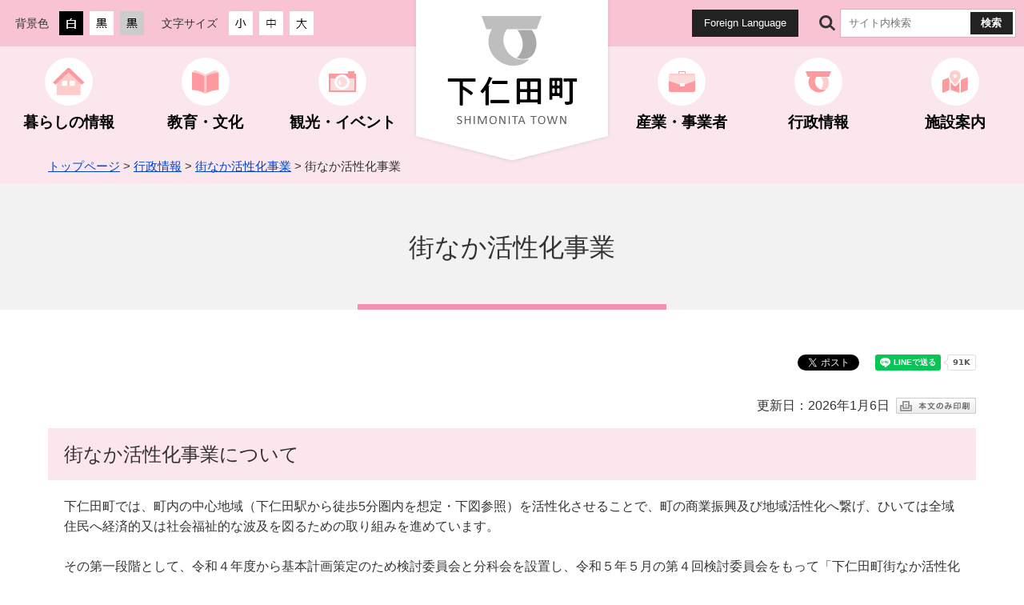

--- FILE ---
content_type: text/html
request_url: https://www.town.shimonita.lg.jp/kikaku-zaisei/m05/matinaka.html
body_size: 6125
content:
<!DOCTYPE html>
<html lang="ja">
<head>
  <meta charset="utf-8">
  <title>下仁田町ホームページ ： 街なか活性化事業</title>
  <meta name="keywords" content="駅,街なか活性化,街なか,活性化,計画,通信">
  
  <meta name="viewport" content="width=device-width,initial-scale=1.0,maximum-scale=2.5,minimum-scale=1,user-scalable=yes">
  <link href="/materials/css/detail.css" rel="stylesheet" type="text/css" media="all">
  <link href="/materials/css/style.css" rel="stylesheet" type="text/css" media="all">
  <link href="/materials/css/default.css" rel="stylesheet" type="text/css" media="all" title="change">
  <script src="/materials/js/jquery.js"></script>
  <script src="/materials/js/jquery.accessibility.js"></script>
  <script src="/materials/js/jquery.file.size-extension.js"></script>
  <script src="/materials/js/conf.js"></script>
  <script src="/materials/js/nav.js"></script>
  <!--[if lt IE 9]><script src="/materials/js/html5shiv-printshiv.js"></script><meta http-equiv="X-UA-Compatible" content="IE=Edge,chrome=1"><![endif]-->
  <!--[if lte IE 9]><link href="/materials/css/ie.css" rel="stylesheet" type="text/css" media="all"><![endif]-->
  
</head>
<body class="default page no_nav">
<div class="wrap" id="TOP">
<div id="jump"><a href="#menu">メニューにジャンプ</a><a href="#main">コンテンツにジャンプ</a></div>
<header>
<div class="wrap">
<div class="title"><a href="/index.html"><img src="/materials/img/title.png" alt="下仁田町"></a></div>
<div class="header_sec sec_conf"><div class="haeder_sec_wrap">

<div class="mb_global_menu">
  <ul>
    <li class="mb_menu01" id="menuopen"><a href="javascript:void(0)"><span class="mb_item icon"></span><span class="mb_item text">メニュ－</span></a></li>
    <li class="mb_menu02" id="searchopen"><a href="javascript:void(0)"><span class="mb_item icon"></span><span class="mb_item text">さがす</span></a></li>
    <li class="mb_menu03" id="confopen"><a href="javascript:void(0)"><span class="mb_item icon"></span><span class="mb_item text">閲覧補助</span></a></li>
  </ul>
</div>


<div class="page_control">
<div class="conf">
<div id="UD" class="UD"><noscript>文字サイズ変更・コントラスト変更機能を利用する場合は、javascriptをオンにしてください</noscript></div>
<div class="voice"><a href="https://www.town.shimonita.lg.jp/multilingual.html">Foreign Language</a></div>
</div>
<form class="search" name="form1" method="get" action="/sitesearch.html">
<div>
<input id="searchStart" name="start" value="0" type="hidden" /> 
<input id="searchNum" name="num" value="20" type="hidden" /> <label class="search_txt" for="search_txt">サイト内検索</label>
<div class="search_inner">
<input id="search_txt" class="search_txt" type="text" name="q" value="" placeholder="サイト内検索" /> 
<input class="search_bt" name="btnG" type="submit" value="検索" /></div>
</div>
</form>
</div>
</div></div></div>
<nav>
<ul id="menu">
<li class="menu01"><dl><dt><a href="https://www.town.shimonita.lg.jp/m02/index.html">暮らしの情報</a></dt><dd id="sub_category_01">&nbsp;</dd></dl></li>
<li class="menu02"><dl><dt><a href="https://www.town.shimonita.lg.jp/m03/index.html">教育・文化</a></dt><dd id="sub_category_02">&nbsp;</dd></dl></li>
<li class="menu03"><dl><dt><a href="https://www.town.shimonita.lg.jp/m04/index.html">観光・イベント</a></dt><dd id="sub_category_03">&nbsp;</dd></dl></li>
<li class="menu04">&nbsp;</li>
<li class="menu05"><dl><dt><a href="https://www.town.shimonita.lg.jp/m05/index.html">産業・事業者</a></dt><dd id="sub_category_05">&nbsp;</dd></dl></li>
<li class="menu06"><dl><dt><a href="https://www.town.shimonita.lg.jp/m06/index.html">行政情報</a></dt><dd id="sub_category_06">&nbsp;</dd></dl></li>
<li class="menu07"><dl><dt><a href="https://www.town.shimonita.lg.jp/map/index.html">施設案内</a></dt><dd id="sub_category_07">&nbsp;</dd></dl></li>
</ul>
</nav>
</header>

<div class="contents" id="main">
<div class="locus"><div class="wrap"><p class="locus"><span>
      <a href="/index.html">トップページ</a> &gt; <a href="https://www.town.shimonita.lg.jp/m06/index.html">行政情報</a> &gt; <a href="https://www.town.shimonita.lg.jp/m06/m20/index.html">街なか活性化事業</a> &gt; 街なか活性化事業</span></p></div></div>
<div class="inside">
<h1><span class="heading">街なか活性化事業</span></h1>
<div class="wrap contents_wrap">
<article class="article">

      <p class="right">更新日：2026年1月6日
      &nbsp;<span id="printbutton"><img src="/materials/img/btnPrint_n.png" alt="本文のみ印刷" onclick="window.open('?stylesheet=print_switch')" width="100" height="20"></span>
      </p>


<div class="txtbox">
<!--▼コンテンツセット1ここから-->

<h2>街なか活性化事業について</h2>
  
下仁田町では、町内の中心地域（下仁田駅から徒歩5分圏内を想定・下図参照）を活性化させることで、町の商業振興及び地域活性化へ繋げ、ひいては全域住民へ経済的又は社会福祉的な波及を図るための取り組みを進めています。<br><br>その第一段階として、令和４年度から基本計画策定のため検討委員会と分科会を設置し、令和５年５月の第４回検討委員会をもって「下仁田町街なか活性化事業基本計画」が完成しました。<br>完成した計画については以下をご覧ください。<br><br>
<ul>
<li><a class="sizeview" href="https://www.town.shimonita.lg.jp/kikaku-zaisei/m05/m10/gaiyou_kasseikajigyoukihonnkeikaku.pdf" target="_blank">下仁田町街なか活性化事業基本計画【概要版】</a></li>
<li><a class="sizeview" href="https://www.town.shimonita.lg.jp/kikaku-zaisei/m05/m10/honpen_kasseikajigyoukihonkeikaku01.pdf" target="_blank">下仁田町街なか活性化事業基本計画【本編・上】</a></li>
<li><a class="sizeview" href="https://www.town.shimonita.lg.jp/kikaku-zaisei/m05/m10/honpen_kasseikajigyoukihonkeikaku02.pdf" target="_blank">下仁田町街なか活性化事業基本計画【本編・下】</a></li>
</ul>
<span class="font_kyoutyo"><br>最新の取り組みは、本ページ下部の「これまでの主な実施内容」や街なか通信「かたりば」をご覧ください。<br></span><br><img alt="matinaka" src="https://www.town.shimonita.lg.jp/kikaku-zaisei/m05/m10/matinaka.png" width="850" height="495">

<!--▲コンテンツセット1ここまで-->
<!--▼コンテンツセット2ここから-->

<h2>事業背景</h2>
  
<p>近年の人口減少や少子高齢化の影響を受けて、下仁田町の中心地域でも以前に比べて空き家や空き店舗等が目立つようになってきました。また、新型コロナウイルスの感染拡大などにより、私たちを取り巻く環境・社会情勢が大きく変化してきています。</p>
<p>こうした状況下においても持続可能なまちづくりを進めるには、地域毎の特性や課題を捉え、各種対応策を講じることが急務となっています。そこで、町では下仁田町の中心地域の活性化を図るため、令和４年度から各種活性化策の検討を開始しました。</p>

<!--▲コンテンツセット2ここまで-->
<!--▼コンテンツセット3ここから-->

  <h2>検討の進め方</h2>
  
<h5>令和４年度</h5>
<br>計画を策定するにあたり、地元商工会や商業協同組合、教育関係者、上信電鉄、有識者などで構成する<span class="font_kyoutyo">検討委員会</span>を設置しました。<br>また、様々な立場の方から幅広い意見やアイデアを取り込むため、検討委員会の下部組織に地元住民、移住者（Ｉターン、Ｕターン）、「ねぎとこんにゃく下仁田奨学金」の奨学生などで構成する<span class="font_kyoutyo">分科会</span>を設置しました。<br>
<h5>令和５年度</h5>
基本計画に基づいた施策を実行に移すため、事業案を検討します。<br>
<h6>基本方針の<span class="font_kyoutyo">「つながる」「つくりだす」</span>に係る事業は、町関係課と関係者で検討し、実施します。</h6>
<h6>基本方針の1つである<span class="font_kyoutyo">「つどう」</span>に含まれる2つの整備事業について協議するため、商工会、観光協会、教育関係者、有識者などで構成する<span class="font_kyoutyo">整備推進委員会</span>を設置しました。また、整備推進委員会で出た意見について検討し、具体的な提案を委員会に上げるため、町関係課、有識者、県官民連携プロジェクトチームなどで構成する<span class="font_kyoutyo">専門部会</span>を設置しました。</h6>
<br>※委員会などについては<a href="https://www.town.shimonita.lg.jp/kikaku-zaisei/m05/m10/matinakakentou.html">こちら</a>をご覧ください。

<!--▲コンテンツセット3ここまで-->
<!--▼コンテンツセット4ここから-->

  <h2>これまでの主な実施内容</h2>
  
<table border="1">
<tbody>
<tr>
<td style="text-align: center;">日時</td>
<td style="text-align: center;">実施内容</td>
<td style="text-align: center;">結果・議事録・概要</td>
</tr>
<tr>
<td>令和４年６月中</td>
<td>住民アンケート調査</td>
<td>・アンケート結果については<a href="https://www.town.shimonita.lg.jp/kikaku-zaisei/m05/m10/20221110183243.html">こちら<br></a>・街なか通信<a href="https://www.town.shimonita.lg.jp/kikaku-zaisei/m05/m10/No.1.pdf" target="_blank">「かたりば」第１号</a>（PDF）</td>
</tr>
<tr>
<td>令和４年７月20日　</td>
<td>住民意見交換</td>
<td>・街なか通信<a href="https://www.town.shimonita.lg.jp/kikaku-zaisei/m05/m10/No.2.pdf" target="_blank">「かたりば」第２号</a>（PDF）</td>
</tr>
<tr>
<td>令和４年９月６日</td>
<td>第１回　検討委員会　</td>
<td>・<a href="https://www.town.shimonita.lg.jp/kikaku-zaisei/m05/m10/gaiyou01.pdf" target="_blank">第１回検討委員会議事録</a>（PDF）　</td>
</tr>
<tr>
<td>令和４年９月13日</td>
<td>第１回　分科会</td>
<td>・街なか通信<a href="https://www.town.shimonita.lg.jp/kikaku-zaisei/m05/m10/LetterNo.3.pdf" target="_blank">「かたりば」第３号</a>（PDF）</td>
</tr>
<tr>
<td>令和４年10月18日</td>
<td>第２回　分科会</td>
<td>・街なか通信<a href="https://www.town.shimonita.lg.jp/kikaku-zaisei/m05/m10/No.4.pdf" target="_blank">「かたりば」第４号</a>（PDF）</td>
</tr>
<tr>
<td>令和４年11月15日</td>
<td>第２回　検討委員会　</td>
<td>・<a href="https://www.town.shimonita.lg.jp/kikaku-zaisei/m05/m10/gaiyou02.pdf" target="_blank">第２回検討委員会議事録</a>（PDF）</td>
</tr>
<tr>
<td>令和５年１月23日</td>
<td>下仁田高校ワークショップ</td>
<td>・街なか通信<a href="https://www.town.shimonita.lg.jp/kikaku-zaisei/m05/m10/No.5.pdf" target="_blank">「かたりば」第５号</a>（PDF）</td>
</tr>
<tr>
<td>令和５年１月下旬から</td>
<td>住民ヒアリング（個別訪問）</td>
<td>・街なか通信<a href="https://www.town.shimonita.lg.jp/kikaku-zaisei/m05/m10/No.6.pdf" target="_blank">「かたりば」第６号</a>（PDF）</td>
</tr>
<tr>
<td>令和５年３月７日</td>
<td>第３回　分科会</td>
<td>・街なか通信<a href="https://www.town.shimonita.lg.jp/kikaku-zaisei/m05/m10/No.7.pdf" target="_blank">「かたりば」第７号</a>（PDF）</td>
</tr>
<tr>
<td>令和５年３月14日　　</td>
<td>第３回　検討委員会</td>
<td>・<a href="https://www.town.shimonita.lg.jp/kikaku-zaisei/m05/m10/gaiyou03.pdf" target="_blank">第３回検討委員会議事録</a>（PDF）</td>
</tr>
<tr>
<td>令和５年３月下旬から</td>
<td>パブリックコメント実施<br>（３月24日～４月12日）&nbsp;</td>
<td>実施結果については<a href="https://www.town.shimonita.lg.jp/kikaku-zaisei/m05/m10/202303.html">こちら</a></td>
</tr>
<tr>
<td>令和５年５月９日</td>
<td>第４回　検討委員会</td>
<td>・<a href="https://www.town.shimonita.lg.jp/kikaku-zaisei/m05/m10/gaiyou04.pdf" target="_blank">第４回検討委員会議事録</a>（PDF）<br>・街なか通信<a href="https://www.town.shimonita.lg.jp/kikaku-zaisei/m05/m10/No.8.pdf" target="_blank">「かたりば」第８号</a>（PDF）</td>
</tr>
<tr>
<td>令和５年８月10日</td>
<td>第１回　整備推進委員会</td>
<td>・<a href="https://www.town.shimonita.lg.jp/kikaku-zaisei/m05/m10/gijiroku01.pdf" target="_blank">第１回整備推進委員会議事録</a>（PDF）<br>・街なか通信<a href="https://www.town.shimonita.lg.jp/kikaku-zaisei/m05/m10/No.9.pdf" target="_blank">「かたりば」第９号</a>（PDF）</td>
</tr>
<tr>
<td>令和５年８月29日</td>
<td>第１回　専門部会</td>
<td>・街なか通信<a href="https://www.town.shimonita.lg.jp/kikaku-zaisei/m05/m10/No.10.pdf" target="_blank">「かたりば」第10号</a>（PDF）</td>
</tr>
<tr>
<td>令和５年９月25日</td>
<td>第２回　専門部会</td>
<td>・街なか通信<a href="https://www.town.shimonita.lg.jp/kikaku-zaisei/m05/m10/No.11.pdf" target="_blank">「かたりば」第11号</a>（PDF）</td>
</tr>
<tr>
<td>令和５年10月27日</td>
<td>第３回　専門部会</td>
<td>&nbsp;</td>
</tr>
<tr>
<td>令和５年11月15日</td>
<td>第２回　整備推進委員会</td>
<td>・<a href="" target="_blank">第２回整備推進委員会議事録</a>（PDF）<br>・街なか通信<a href="https://www.town.shimonita.lg.jp/kikaku-zaisei/m05/m10/No.13.pdf" target="_blank">「かたりば」第1３号</a>（PDF）</td>
</tr>
<tr>
<td>令和５年12月19日</td>
<td>下仁田駅利用者アンケート調査</td>
<td>&nbsp;</td>
</tr>
<tr>
<td>令和５年12月22日</td>
<td>下仁田高校生徒アンケート調査</td>
<td>&nbsp;</td>
</tr>
<tr>
<td>令和５年12月26日</td>
<td>第４回　専門部会</td>
<td>&nbsp;</td>
</tr>
<tr>
<td>令和６年１月30日</td>
<td>第５回　専門部会</td>
<td>&nbsp;</td>
</tr>
<tr>
<td>令和６年２月26日</td>
<td>第３回　整備推進委員会</td>
<td>・街なか通信<a title="「かたりば」第1４号" href="https://www.town.shimonita.lg.jp/kikaku-zaisei/m05/m10/No.14.pdf" target="_blank">「かたりば」第1４号</a>（PDF）</td>
</tr>
</tbody>
</table>

<!--▲コンテンツセット4ここまで-->
<!--▼コンテンツセット5ここから-->

<h2>関連資料【街なか通信】</h2>
  
<h3>街なか通信『かたりば』</h3>
分科会での検討結果などを中心に、街なか通信『かたりば』としてまとめています。<br><br>
<ul>
<li><a class="sizeview" href="https://www.town.shimonita.lg.jp/kikaku-zaisei/m05/m10/No.1.pdf" target="_blank">街なか通信「かたりば」第１号</a>　アンケート調査結果</li>
<li><a class="sizeview" href="https://www.town.shimonita.lg.jp/kikaku-zaisei/m05/m10/No.2.pdf" target="_blank">街なか通信「かたりば」第２号</a>　住民意見交換会</li>
<li><a class="sizeview" title="街なか通信「かたりば」第３号" href="https://www.town.shimonita.lg.jp/kikaku-zaisei/m05/m10/LetterNo.3.pdf" target="_blank">街なか通信「かたりば」第３号</a>　第１回分科会</li>
<li><a class="sizeview" title="街なか通信No.4" href="https://www.town.shimonita.lg.jp/kikaku-zaisei/m05/m10/No.4.pdf" target="_blank">街なか通信「かたりば」第４号</a>　第２回分科会</li>
<li><a class="sizeview" title="街なか通信No.5" href="https://www.town.shimonita.lg.jp/kikaku-zaisei/m05/m10/No.5.pdf" target="_blank">街なか通信「かたりば」第５号</a>　下仁田高校ワークショップ</li>
<li><a class="sizeview" href="https://www.town.shimonita.lg.jp/kikaku-zaisei/m05/m10/No.6.pdf" target="_blank">街なか通信「かたりば」第６号</a>　住民ヒアリング（個別訪問）</li>
<li><a class="sizeview" href="https://www.town.shimonita.lg.jp/kikaku-zaisei/m05/m10/No.7.pdf" target="_blank">街なか通信「かたりば」第７号</a>　第３回分科会</li>
<li><a class="sizeview" href="https://www.town.shimonita.lg.jp/kikaku-zaisei/m05/m10/No.8.pdf" target="_blank">街なか通信「かたりば」第８号</a>　第４回検討委員会</li>
<li><a class="sizeview" href="https://www.town.shimonita.lg.jp/kikaku-zaisei/m05/m10/No.9.pdf" target="_blank">街なか通信「かたりば」第９号</a>　第１回整備推進委員会</li>
<li><a class="sizeview" href="https://www.town.shimonita.lg.jp/kikaku-zaisei/m05/m10/No.10.pdf" target="_blank">街なか通信「かたりば」第10号</a>　第１回専門部会</li>
<li><a class="sizeview" href="https://www.town.shimonita.lg.jp/kikaku-zaisei/m05/m10/No.11.pdf" target="_blank">街なか通信「かたりば」第11号</a>　第２回専門部会</li>
<li><a class="sizeview" title="街なか通信「かたりば」第12号" href="https://www.town.shimonita.lg.jp/kikaku-zaisei/m05/m10/No.12.pdf" target="_blank">街なか通信「かたりば」第12号</a>　基本方針「つどう・つながる・つくりだす」に係る取り組みを紹介</li>
<li><a class="sizeview" href="https://www.town.shimonita.lg.jp/kikaku-zaisei/m05/m10/No.13.pdf" target="_blank">街なか通信「かたりば」第13号</a>　第３回専門部会、第２回整備推進委員会</li>
<li><a class="sizeview" title="街なか通信「かたりば」第14号" href="https://www.town.shimonita.lg.jp/kikaku-zaisei/m05/m10/No.14.pdf" target="_blank">街なか通信「かたりば」第14号</a>　第4回・第５回専門部会、第３回整備推進委員会、アンケート調査結果（抜粋）</li>
</ul>

<!--▲コンテンツセット5ここまで-->
</div>

<section class="link_section"><div class="section_wrap"><h2>その他の取組み</h2><ul class="link_list"><li><a href="https://www.town.shimonita.lg.jp/kikaku-zaisei/m05/m10/2023jihanki.html">下仁田町ご当地自動販売機を設置しました</a></li></ul></div></section>

<div class="acrobat">
<div class="acrobat_wrap">
<div class="acrobat_comment">
<p>PDF・Word・Excelなどのファイルを閲覧するには、ソフトウェアが必要な場合があります。詳細は「ファイルの閲覧方法」を確認してください。</p>
</div>
<div class="acrobat_icon"><a href="https://www.town.shimonita.lg.jp/file.html"><img alt="ファイルの閲覧方法" src="https://www.town.shimonita.lg.jp/materials/img/file_view_ico.png" /></a></div>
</div>
</div>


<section class="info_section"><div class="section_wrap">
<h2>このページに関する問い合わせ先</h2><div class="info_contents">
<div class="info_text"><p>企画課<br> 郵便番号：370-2601<br> 所在地：下仁田町大字下仁田682<br> 電話番号：0274-82-2111（代表）ダイヤルインは<a href="/m07/m02/index.html">こちら</a><br> ファクス番号：0274-82-5766</p></div><div class="info_button"><a href="/form/003/enquete.html">メールで問い合わせ</a></div>

</div>
</div></section>




<section class="enquete_section"><div class="section_wrap">
<h2>このページに関するアンケート</h2>

<form id="fm1" action="/apppub/wcfSecure/confirm" method="post">

<!-- 登録したアンケートページのnameに合わせて変更 -->
<script>var dToday=new Date();document.write('<input type="hidden" name="text8" value="'+dToday.getFullYear()+'/'+(dToday.getMonth()+1)+'/'+dToday.getDate()+' '+dToday.getHours()+':'+dToday.getMinutes()+'">');</script>	<!-- 日時 -->
<input type="hidden" name="text4" value="街なか活性化事業">		<!-- ページタイトル -->
<input type="hidden" name="text5" value="PAGE000000000000007642">		<!-- ページID -->
<input type="hidden" name="text6" value="企画課">	<!-- サイト名 -->
<input type="hidden" name="text7" value="https://www.town.shimonita.lg.jp/kikaku-zaisei/m05/matinaka.html">		<!-- サイトURL -->

<!-- アンケートのHTMLを共通素材で記載 -->
<input type="hidden" name="page_id" value="PAGE000000000000007872"><fieldset><legend>このページは探しやすかったですか？</legend>
<div><span><input id="radio1_0" type="radio" name="radio1" value="探しやすかった"><label for="radio1_0">探しやすかった</label></span><span><input id="radio1_1" type="radio" name="radio1" value="まあまあだった"><label for="radio1_1">まあまあだった</label></span><span><input id="radio1_2" type="radio" name="radio1" value="探しにくかった"><label for="radio1_2">探しにくかった</label></span></div>
</fieldset><fieldset><legend>このページの情報は役に立ちましたか？</legend>
<div><span><input id="radio2_0" type="radio" name="radio2" value="役に立った"><label for="radio2_0">役に立った</label></span><span><input id="radio2_1" type="radio" name="radio2" value="まあまあだった"><label for="radio2_1">まあまあだった</label></span><span><input id="radio2_2" type="radio" name="radio2" value="役に立たなかった"><label for="radio2_2">役に立たなかった</label></span></div>
</fieldset><fieldset><legend>このページは分かりやすかったですか？</legend>
<div><span><input id="radio3_0" type="radio" name="radio3" value="分かりやすかった"><label for="radio3_0">分かりやすかった</label></span><span><input id="radio3_1" type="radio" name="radio3" value="まあまあだった"><label for="radio3_1">まあまあだった</label></span><span><input id="radio3_2" type="radio" name="radio3" value="分かりにくかった"><label for="radio3_2">分かりにくかった</label></span></div>
</fieldset>
<p class="center"><button type="submit" name="subm">送信</button></p>
</form>
</div></section>


</article>

</div></div></div>
<footer><div class="nav">
<ul>
<li><a href="https://www.town.shimonita.lg.jp/sitemap.html">サイトマップ</a></li>
<li><a href="https://www.town.shimonita.lg.jp/02.html">当サイトについて</a></li>
<li><a href="https://www.town.shimonita.lg.jp/03.html">ホームページ作成ガイドライン</a></li>
<li><a href="https://www.town.shimonita.lg.jp/04.html">プライバシーポリシー</a></li>
</ul>
</div>
<div class="wrap">
<dl>
<dt><img alt="下仁田町 SHIMONITA TOWN" src="https://www.town.shimonita.lg.jp/materials/img/footer_title.png"></dt>
<dd>〒370-2601 群馬県甘楽郡下仁田町大字下仁田682<br> 電話番号：0274-82-2111 ファクス番号：0274-82-5766</dd>
</dl>
<div class="footer_buttons">
<ul>
<li><a href="https://www.town.shimonita.lg.jp/m01/m02/index.html">町へのアクセス</a></li>
<li><a href="https://www.town.shimonita.lg.jp/m07/index.html">各課のご案内</a></li>
</ul>
</div>
</div>
<p class="copyright">Copyright (c) Shimonita-Town All rights reserved.</p>
<div id="back-top" class="reread_link"><a href="#TOP">ページの<br> 先頭へ</a></div>
<!-- Google tag (gtag.js) -->
<script async="" src="https://www.googletagmanager.com/gtag/js?id=G-HHVRLP4KD6"></script>
<script>// <![CDATA[
  window.dataLayer = window.dataLayer || [];
  function gtag(){dataLayer.push(arguments);}
  gtag('js', new Date());

  gtag('config', 'G-HHVRLP4KD6');
// ]] ></script>
<script src="/urchin.js" type="text/javascript">// <![CDATA[

// ]] ></script>
<script type="text/javascript">// <![CDATA[
urchinTracker();
// ]] ></script></footer>
</div><!--./wrap -->


<div class="menu_bg"></div> 
<div class="conf_bg"></div>
<div class="search_bg"></div>
<script type="text/javascript" src="/_Incapsula_Resource?SWJIYLWA=719d34d31c8e3a6e6fffd425f7e032f3&ns=1&cb=963546717" async></script></body></html>


--- FILE ---
content_type: text/css
request_url: https://www.town.shimonita.lg.jp/materials/css/detail.css
body_size: 3755
content:
@charset "utf-8";
/*************************************************
 detail.css
**************************************************/
p.locus{margin:1em 0;}
p.center{text-align:center;}
p.right{text-align:right;}

.font_kyoutyo{font-weight:bold;}
.font_coment{font-size:80%;}
.font_red{color:#dd0000;}


/* IMAGE */
.txtbox img { max-width: 100%; height: auto;} /* 最大幅をtxtboxに合わせる */


/* IMAGE BOX :n個並び */
.txtbox .box-image { display: block;}
.txtbox .box-image:after { isplay: block; content: ""; clear: both;}
.txtbox .box-image li { float: left; margin: 0 1% 1%; padding-left: 0; text-align: center;}
.txtbox .box-image li:before { display: none;}
.txtbox .box-image.single li { width: 98%;}
.txtbox .box-image.double li { width: 48%;}
.txtbox .box-image.triple li { width: 31.3333333333%;}
.txtbox .box-image.quadruple li { width: 23%;}
.txtbox .box-image.pentadruple li { width: 18%;}
.txtbox .box-image.hexatruple li { width: 14.6666666666%;}

.txtbox .box-image.double li:nth-child(2n-1),
.txtbox .box-image.triple li:nth-child(3n+1),
.txtbox .box-image.quadruple li:nth-child(4n+1),
.txtbox .box-image.pentadruple li:nth-child(5n+1),
.txtbox .box-image.hexatruple li:nth-child(6n+1)
{ clear: both;}


.txtbox .box-image.single li a { display: block; margin: 0 auto; text-align: center;}

.txtbox .box-image p { padding-left: 0; text-align: center; font-size: 0.9em;} /* キャプション */
.txtbox .box-image img { margin-bottom: 0.5em;} /* 下の余白 */


/* BOX IMAGE :左右 */
.txtbox .image_box {}
.txtbox .image_box_center,
.txtbox .image_box_left,
.txtbox .image_box_right { text-align: center;}
.txtbox .image_box_center { max-width: 98%; margin: 0 1% 1em;}
.txtbox .image_box_left,
.txtbox .image_box_right { max-width: calc( 49% - 1em );}
.txtbox .image_box_left { float: left; margin: 0 1em 0.5em 1%;}
.txtbox .image_box_right { float: right; margin: 0 1% 0.5em 1em;}

.txtbox .image_box_center p,
.txtbox .image_box_left p,
.txtbox .image_box_right p { padding-left: 0; font-size: 0.9em;} /* キャプション */
.txtbox .image_box_center img,
.txtbox .image_box_left img,
.txtbox .image_box_right img { margin-bottom: 0.5em;} /* 下の余白 */


/* NEWS */
.news dt,
.news dd{padding:.8em 0 0.7em;}
.news dt{width:6em;padding-left:.5em;float:left;}
.news dd{margin-left:0;padding-left:6.5em;border-bottom:1px dotted #CCCCCC;}
.nodata{border:2px solid #CCCCCC;padding:.5em;}


/* Google Map */
.mapobject_map{width:auto;height:600px;border:1px solid #CCCCCC;}
.mapobject_map .gm-style,
.mapobject_map .gm-style div{font-size:1em!important;font-weight:normal!important;line-height:1.3;}
.mapobject_map .gm-style .gm-style-cc span,
.mapobject_map .gm-style .gm-style-cc a,
.mapobject_map .gm-style .gm-style-mtc div,
.mapobject_map .gm-style .gm-style-iw{font-size:.8em!important;font-weight:normal!important;line-height:1.3;}
.mapobject_map .gm-style,
.mapobject_map .gm-style div{font-size:1em!important;font-weight:normal!important;line-height:1.3;}
.mapobject_map .gm-style .gm-style-cc span,
.mapobject_map .gm-style .gm-style-cc a,
.mapobject_map .gm-style .gm-style-mtc div,
.mapobject_map .gm-style .gm-style-iw{font-size:.8em!important;font-weight:normal!important;line-height:1.3;}
.mapobject_map .gm-style a{text-decoration:underline!important;}


/* 段落 */
.txtbox p,
.txtbox table,
.txtbox dl { margin: 0 0 1em 0; padding-left:.5em;}


/* 段落 */
.txtbox dt { font-weight: bold; margin: 0 0 .4em 0; padding: 0;}
.txtbox dd { margin: 0; padding: 0;}


/* list */
.txtbox ol { padding-left: 2em;}
.txtbox ul { padding-left: 0;}
.txtbox ol > li,
.txtbox ul > li{margin-bottom:.3em;}
.txtbox ul > li{position:relative;padding-left:2em;}
.txtbox ul > li:before {content:"";position:absolute;display:block;top:.3em;left:8px;width:.7em;height:.7em;background:#CCCCCC;border-radius:50%;}

ul.file_list,
ul.link_list { padding-left: 0;}
ul.file_list li,
ul.link_list li { margin-bottom:.3em;}
ul.file_list li,
ul.link_list li { position:relative;padding-left:2em;}
ul.link_list li:before { content:"";position:absolute;display:block;top:.3em;left:8px;width:.7em;height:.7em;background:#CCCCCC;border-radius:50%;}

ul.file_list li:before { content:"";position:absolute;display:block;top:0.1em;left:4px;width:1.2em;height:1.2em; background: url("../img/file_list_mark.png") center center no-repeat; background-size: contain;}
ul.file_list li.pdf:before { background-image: url("../img/file_list_mark_pdf.png");}
ul.file_list li.doc:before { background-image: url("../img/file_list_mark_doc.png");}
ul.file_list li.xls:before { background-image: url("../img/file_list_mark_xls.png");}


/* TABLE */
.txtbox table{ border-collapse:collapse; margin-bottom:15px; height:auto!important;}
.txtbox table caption{padding:4px 0;}
.txtbox table table,
.txtbox table ul,
.txtbox table ol,
.txtbox table table dl{margin-bottom:0;}
.txtbox table th,
.txtbox table td{ padding:.5em; border:1px solid #aaaaaa;}
.txtbox table th {background: #eeeeee;}

.txtbox table.noborder,
.txtbox table.noborder th,
.txtbox table.noborder td{border:none;}


/* WIDE TABLE */
.txtbox tbale.wide_table,
.txtbox table.widetable{display:block;max-width:100%;overflow:auto;border:none;}
.txtbox table.wide_table caption,
.txtbox table.widetable caption{display:block;}
.txtbox table.wide_table tbody,
.txtbox table.widetable tbody{display:table;}
.txtbox tr.saturday { background-color: rgba(219,231,254,1);}
.txtbox tr.sunday { background-color: rgba(253,230,230,1);}


/* acrotat */
.acrobat {}
.acrobat_wrap{ display: flex; align-items: center; flex-wrap: wrap;}
.acrobat_icon { width: 159px;}
.acrobat_comment { width: calc(100% - 159px - 1em); margin-left: 1em; font-size: 0.9em;}
.acrobat_comment *:last-of-type{ margin-bottom: 0;}


/* pagenation */
.pager ul{margin:0;padding:0;}
.pager ul li{margin:0;padding:0;}
.pager ul li a.link_before,
.pager ul li a.link_next{ position: relative; float:left; display:block;border:1px solid #CCCCCC;padding:.4em .8em;text-decoration:none;}
.pager ul li a.link_before { padding-left: 1.5em;}
.pager ul li a.link_next{ float:right; padding-right: 1.5em;}
.pager ul li a.link_before:before,
.pager ul li a.link_next:after { position: absolute; display: block; content: ""; top: 50%; margin-top: -0.35em; transition-duration: 0.2s; }
.pager ul li a.link_before:before {
  left: 0.6em;
  border-top: 0.35em solid transparent;
  border-bottom: 0.35em solid transparent;
  border-right: 0.6em solid #2d599a;
}
.pager ul li a.link_next:after {
  right: 0.6em;
  border-top: 0.35em solid transparent;
  border-bottom: 0.35em solid transparent;
  border-left: 0.6em solid #2d599a;
}


/* form */
form dt,
form .dt{margin: 1em 0;border-bottom: 1px dotted #ccc;padding:.3em 0;width:12.5em;display:block;}
form dd,
form .dd{padding-left:2em;}
form dd span{display:block;}
form input[type="text"],
form input[type="email"],
form input[type="tel"]{line-height:2em;border:1px solid #CCCCCC;width:95%;max-width: 540px;-webkit-appearance: none;}
form input[type="submit"] {margin-right:.5em;}
form textarea{box-sizing:border-box;min-height:8em;border:1px solid #CCCCCC;width:98%;max-width:540px;}
form input[type="text"]:focus,
form input[type="email"]:focus,
form input[type="tel"]:focus,
form textarea:focus{outline:none;border:1px solid #F00000;}

label[for="iken"] { display: block; margin-bottom: 0.5em;}
label[for^="u_"],
label[for^="s_"] { margin-right: 2em;}


/* faq */
.faq h1 { padding: 0.3em; background-color: #cccccc;}
.faq .question { background:#FFFFFF; padding: 0 0.5em; margin-right: 0.5em;}
.faq .answerbox {}
.faq .answerbox > dt { margin: 1em 0; background: #888888 ;color: #FFFFFF; padding: 0.3em 1em; font-weight:bold; font-size:1.5em;}
.faq .answerbox > dd { margin: 0 0 0 10px; padding:0;}


/* file type view */
a.sizeview { padding-left: 28px; background: 4px center no-repeat;}
a.sizeview { background-image:url(../img/file_list_mark.png);}
a.sizeview[href$=".pdf"] { background-image:url(../img/file_list_mark_pdf.png);}
a.sizeview[href$=".doc"],
a.sizeview[href$=".docx"] { background-image:url(../img/file_list_mark_doc.png);}
a.sizeview[href$=".xls"],
a.sizeview[href$=".xlsx"] { background-image:url(../img/file_list_mark_xls.png);}


/* outside link */
a.outside,a.sizeview {padding-right: 0.2em; }
a.outside:after, a.sizeview:after{ display: inline-block; content: ""; width: 0.9em; height: 0.9em; margin-left: 0.2em; background: center center no-repeat url("../img/ico_outside.png"); background-size: contain;}

/* sitesearch */
.fileselect {display:flex;flex-wrap:wrap;}
.fileselect a {display:block;margin:0.5em 0.25em;;padding:0.5em 1em;text-decoration:none;border:2px solid #ccc;box-sizing:border-box;border-radius:0.3em;transition-duration:0.15s;}
.fileselect a:hover, .fileselect a:focus {box-shadow:inset 0px 0px 0px 2px #ff7f00;}
.txtbox .search_result_google dt.title {margin:0;padding:0 0 0 1.3em;font-size:1em;font-weight:normal;word-wrap:break-word;position:relative;}
.txtbox .search_result_google dt.title a:hover {text-decoration:none;}
.txtbox .search_result_google dd.body {margin:0;padding:0;margin-bottom:2em;font-size:0.9em;word-wrap:break-word;}
.txtbox .search_result_google dd.body cite {display:block;margin-top:0.5em;padding-left:0.5em;font-size:0.9em;color:#006520;font-style:normal;}
.txtbox .search_result_google dd.body p {line-height:1.3em;}
.txtbox .search_result_google .pager ul > li {padding:0;}
.txtbox .search_result_google .pager ul > li:before {display:none;}
.txtbox .search_result_google dt.title:before {background:none no-repeat center center;position;absolute;content:"";display:block;position:absolute;width:1em;height:1em;left:0;top:0.25em }
.txtbox .search_result_google dt.title:before {background-image:url("../img/file_list_mark.png");}
.txtbox .search_result_google dt.title.pdf:before {background-image:url("../img/file_list_mark_pdf.png");}
.txtbox .search_result_google dt.title.word:before {background-image:url("../img/file_list_mark_doc.png");}
.txtbox .search_result_google dt.title.excel:before {background-image:url("../img/file_list_mark_xls.png");}
.txtbox .search_result_google .search input#search_txt2 {height:30px;margin:0%;padding:0px 0.5em;line-height:36px;background:#fff;width:100%;max-width:300px;}
.txtbox .search_result_google .search input#search_txt2:focus {background-color:#FFFFFF;outline:1px solid #CCC;}
.txtbox .search_result_google .search input.search_bt {width:4em;height:30px;;margin:0;padding:0px 0;font-weight:bold;border:none;}


/* ----------------------------------------------------------------------------*/
/* イベントカレンダー */
.event .calendar_section table{width:100%;}
.event .calendar_section table tbody{width:98%;margin: 0 auto;}
.event .calendar_section table th{}
.event .calendar_section table td{vertical-align:middle;}
.event .calendar_section table td.center{text-align:center;}
.event .calendar_section table th.day{width:10em;}
.event .calendar_section table tr.day0{background-color:#FFDDDD;} /* 日曜・祝日 */
.event .calendar_section table tr.day6{background-color:#CDDFFF;} /* 土曜日 */
.event .calendar_section table td .weekday{font-size:.85em;}
.event .calendar_section table td .font_comment{display:block;}

/* イベントカレンダーアイコン */
.event .calendar_section ul.event_icon{float:left;margin:0;padding:0;margin-right:.8em;}
.event .calendar_section ul.event_icon li:before,.event .calendar ul.events li:after{display:none;}
.event .calendar_section ul.event_icon li{display:inline;margin:0;padding:0;margin-left:8px;}
.event .calendar_section ul.event_icon li img{width:24px;height:24px;}
.event .calendar_section p{margin:0;padding:.3em 0;}

table.calendar { font-size: 0.85em;}
table.calendar th:first-child { background-color: #FFaaaa;}
table.calendar th:last-child { background-color: #73B3FF;}
table.calendar td { width: 14.28%; padding: 0px; border-color: #B3ADA6; background-color: #ffffff; vertical-align: top; box-sizing: border-box;}
table.calendar td dl { margin: 0px; padding: 0px; min-height: 8em;}
table.calendar td dl dt { margin: 0; padding: 0.2em; color: #666666;  background-color: #F6F6F6;}
table.calendar td:first-child dt { background-color: #FFE1E1;}
table.calendar td:last-child dt { background-color: #D7F2FF;}
table.calendar td dl dd { margin: 0; border-bottom: 1px dotted #CCCCCC;}
table.calendar td dl dd:last-child { border: none;}
table.calendar td dl dd a { display: block; padding: 0.5em 0.5em 0.4em;}
table.calendar td dl dd a:hover,
table.calendar td dl dd a:focus { background-color: rgba(255,255,0,0.2);}

table.calendar.list { width: 100%}
table.calendar.list th { display: none;}
table.calendar.list td { width: 100%; display: block; margin: 0 0 1em 0; padding: 0; border: none!important; text-align: left;}
table.calendar.list td dl { min-height: inherit;}
table.calendar.list td dl dt { padding: 0.5em 0.2em 0.4em;}
table.calendar.list td dl dd a { padding-left: 1em;}

a#view_change { position: relative; display: inline-block; margin-bottom: 1.5em; padding: 1em 3em 0.9em 2em; font-size: 1.2em; color: #000; text-decoration: none; background-color: #dddddd; border: 3px solid #dddddd; border-radius: 0.2em; transition-duration: 0.15s;}
a#view_change:before {position: absolute; display: block; content: ""; height: 0; width: 0; top: 50%; right: 1em; margin-top: -0.4em; transition-duration: 0.15s;  border-top: 0.4em solid transparent;  border-bottom: 0.4em solid transparent;  border-left: 0.7em solid #666;}
a#view_change:hover,
a#view_change:focus { border-color: #666}
a#view_change:hover:before,
a#view_change:focus:before { right: 0.7em;}

table.calendar.list td:nth-child(1) dt:after { content: "日　（日曜日）";}
table.calendar.list td:nth-child(2) dt:after { content: "日　（月曜日）";}
table.calendar.list td:nth-child(3) dt:after { content: "日　（火曜日）";}
table.calendar.list td:nth-child(4) dt:after { content: "日　（水曜日）";}
table.calendar.list td:nth-child(5) dt:after { content: "日　（木曜日）";}
table.calendar.list td:nth-child(6) dt:after { content: "日　（金曜日）";}
table.calendar.list td:nth-child(7) dt:after { content: "日　（土曜日）";}

form.txtbox tr{text-align:left;}
form.txtbox tr span{padding-left:0.5em;}
form.txtbox td{width:600px;max-width:100%;}

/*************************************************
 レスポンシブ　560 + 20 
**************************************************/
@media screen and (max-width:580px) {
	
  .txtbox table.widetable{display:block;max-width:100%;overflow:auto;border:none;}
  .txtbox table.widetable caption{display:block;}
  .txtbox table.widetable tbody{display:table;}
  .txtbox table.widetable thead,
  .txtbox table.widetable tbody,
  .txtbox table.longtable thead,
  .txtbox table.longtable tbody{white-space: nowrap;}


  /* IMAGE BOX :n個並び */
  .txtbox .box-image.triple li,
  .txtbox .box-image.quadruple li,
  .txtbox .box-image.pentadruple li,
  .txtbox .box-image.hexatruple li { width: 48%;}

  .txtbox .box-image.triple li:nth-child(3n+1),
  .txtbox .box-image.quadruple li:nth-child(4n+1),
  .txtbox .box-image.pentadruple li:nth-child(5n+1),
  .txtbox .box-image.hexatruple li:nth-child(6n+1) { clear: none;}

  .txtbox .box-image.double li:nth-child(2n-1),
  .txtbox .box-image.quadruple li:nth-child(2n-1),
  .txtbox .box-image.pentadruple li:nth-child(2n-1),
  .txtbox .box-image.hexatruple li:nth-child(2n-1) { clear: both;}


  /* BOX IMAGE :左右 */
  .txtbox .image_box_left,
  .txtbox .image_box_right { max-width: 98%;}
  .txtbox .image_box_left,
  .txtbox .image_box_right { float: none; margin: 0 1% 0.5em 1%;}


  /* NEWS */
  .news{padding:1em 0em 2em;margin-bottom:1em;}
  .news dt{float:none;width:auto;padding-bottom:.3em;padding-left:0;}
  .news dd{padding-top: 0em; padding-left:1em;}


  /* form */
  .contents .form_section input[type=radio] { float: left; margin: 0.35em 1em 1.1em 1.5em; clear: both;}
  .contents .form_section label { margin-bottom: 1.5em; float: left;}
  .contents .form_section form fieldset { padding-top: 1.5em;}


  /* acrotat */
  .acrobat {}
  .acrobat_wrap { display: block;}
	.acrobat_icon { text-align: center;}
  .acrobat_icon,
  .acrobat_comment { width: auto; margin: 0 auto;}
	
}

--- FILE ---
content_type: text/css
request_url: https://www.town.shimonita.lg.jp/materials/css/default.css
body_size: -135
content:
.font_kyoutyo{font-weight:bold}.font_coment{font-size:80%}.font_red{color:red}

--- FILE ---
content_type: text/javascript
request_url: https://www.town.shimonita.lg.jp/urchin.js
body_size: 5425
content:
var _uacct="";var _userv=0;var _ufsc=1;var _udn="auto";var _uhash="on";var _utimeout="1800";var _ugifpath="/__utm.gif";var _utsp="|";var _uflash=1;var _utitle=1;var _ulink=0;var _uanchor=0;var _utcp="/";var _usample=100;var _uctm=1;var _ucto="15768000";var _uccn="utm_campaign";var _ucmd="utm_medium";var _ucsr="utm_source";var _uctr="utm_term";var _ucct="utm_content";var _ucid="utm_id";var _ucno="utm_nooverride";var _uOsr=new Array();var _uOkw=new Array();_uOsr[0]="google";_uOkw[0]="q";_uOsr[1]="yahoo";_uOkw[1]="p";_uOsr[2]="msn";_uOkw[2]="q";_uOsr[3]="aol";_uOkw[3]="query";_uOsr[4]="aol";_uOkw[4]="encquery";_uOsr[5]="lycos";_uOkw[5]="query";_uOsr[6]="ask";_uOkw[6]="q";_uOsr[7]="altavista";_uOkw[7]="q";_uOsr[8]="netscape";_uOkw[8]="query";_uOsr[9]="cnn";_uOkw[9]="query";_uOsr[10]="looksmart";_uOkw[10]="qt";_uOsr[11]="about";_uOkw[11]="terms";_uOsr[12]="mamma";_uOkw[12]="query";_uOsr[13]="alltheweb";_uOkw[13]="q";_uOsr[14]="gigablast";_uOkw[14]="q";_uOsr[15]="voila";_uOkw[15]="rdata";_uOsr[16]="virgilio";_uOkw[16]="qs";_uOsr[17]="live";_uOkw[17]="q";_uOsr[18]="baidu";_uOkw[18]="wd";_uOsr[19]="alice";_uOkw[19]="qs";_uOsr[20]="yandex";_uOkw[20]="text";_uOsr[21]="najdi";_uOkw[21]="q";_uOsr[22]="aol";_uOkw[22]="q";_uOsr[23]="club-internet";_uOkw[23]="q";_uOsr[24]="mama";_uOkw[24]="query";_uOsr[25]="seznam";_uOkw[25]="q";_uOsr[26]="search";_uOkw[26]="q";_uOsr[27]="szukaj";_uOkw[27]="szukaj";_uOsr[28]="szukaj";_uOkw[28]="qt";_uOsr[29]="netsprint";_uOkw[29]="q";_uOsr[30]="google.interia";_uOkw[30]="q";_uOsr[31]="szukacz";_uOkw[31]="q";_uOsr[32]="yam";_uOkw[32]="k";_uOsr[33]="pchome";_uOkw[33]="q";_uOsr[34]="bing";_uOkw[34]="q";var _uOno=new Array();var _uRno=new Array();var _uff,_udh,_udt,_ubl=0,_udo="",_uu,_ufns=0,_uns=0,_ur="-",_ufno=0,_ust=0,_ubd=document,_udl=_ubd.location,_udlh="",_uwv="1";var _ugifpath2="http://www.google-analytics.com/__utm.gif";if(_udl.hash)_udlh=_udl.href.substring(_udl.href.indexOf('#'));if(_udl.protocol=="https:")_ugifpath2="https://ssl.google-analytics.com/__utm.gif";if(!_utcp||_utcp=="")_utcp="/";var _ecm={};_ecm['\'']="'0";_ecm[')']="'1";_ecm['*']="'2";_ecm['!']="'3";function urchinTracker(page,opt){if(_udl.protocol=="file:")return;if(_uff&&(!page||page==""))return;var a,b,c,xx,v,z,k,x="",s="",f=0;var nx=" expires="+_uNx()+";";var dc=_ubd.cookie;_udh=_uDomain();if(!_uVG())return;_uu=Math.round(Math.random()*2147483647);_udt=new Date();_ust=Math.round(_udt.getTime()/1000);a=dc.indexOf("__utma="+_udh);b=dc.indexOf("__utmb="+_udh);c=dc.indexOf("__utmc="+_udh);if(_udn&&_udn!=""){_udo=" domain="+_udn+";";}
if(_utimeout&&_utimeout!=""){x=new Date(_udt.getTime()+(_utimeout*1000));x=" expires="+x.toGMTString()+";";}
if(_ulink){if(_uanchor&&_udlh&&_udlh!="")s=_udlh+"&";s+=_udl.search;if(s&&s!=""&&s.indexOf("__utma=")>=0){if(!(_uIN(a=_uGC(s,"__utma=","&"))))a="-";if(!(_uIN(b=_uGC(s,"__utmb=","&"))))b="-";if(!(_uIN(c=_uGC(s,"__utmc=","&"))))c="-";v=_uGC(s,"__utmv=","&");z=_uGC(s,"__utmz=","&");k=_uGC(s,"__utmk=","&");xx=_uGC(s,"__utmx=","&");if((k*1)!=((_uHash(a+b+c+xx+z+v)*1)+(_udh*1))){_ubl=1;a="-";b="-";c="-";xx="-";z="-";v="-";}
if(a!="-"&&b!="-"&&c!="-")f=1;else if(a!="-")f=2;}}
if(f==1){_ubd.cookie="__utma="+a+"; path="+_utcp+";"+nx+_udo;_ubd.cookie="__utmb="+b+"; path="+_utcp+";"+x+_udo;_ubd.cookie="__utmc="+c+"; path="+_utcp+";"+_udo;}else if(f==2){a=_uFixA(s,"&",_ust);_ubd.cookie="__utma="+a+"; path="+_utcp+";"+nx+_udo;_ubd.cookie="__utmb="+_udh+"; path="+_utcp+";"+x+_udo;_ubd.cookie="__utmc="+_udh+"; path="+_utcp+";"+_udo;_ufns=1;}else if(a>=0&&b>=0&&c>=0){_ubd.cookie="__utmb="+_udh+"; path="+_utcp+";"+x+_udo;}else{if(a>=0)a=_uFixA(_ubd.cookie,";",_ust);else a=_udh+"."+_uu+"."+_ust+"."+_ust+"."+_ust+".1";_ubd.cookie="__utma="+a+"; path="+_utcp+";"+nx+_udo;_ubd.cookie="__utmb="+_udh+"; path="+_utcp+";"+x+_udo;_ubd.cookie="__utmc="+_udh+"; path="+_utcp+";"+_udo;_ufns=1;}
if(_ulink&&xx&&xx!=""&&xx!="-"){xx=_uUES(xx);if(xx.indexOf(";")==-1)_ubd.cookie="__utmx="+xx+"; path="+_utcp+";"+nx+_udo;}
if(_ulink&&v&&v!=""&&v!="-"){v=_uUES(v);if(v.indexOf(";")==-1)_ubd.cookie="__utmv="+v+"; path="+_utcp+";"+nx+_udo;}
_uInfo(page,opt);_ufns=0;_ufno=0;if(!page||page=="")_uff=1;}
function _uInfo(page,opt){var p,s="",dm="",pg=_udl.pathname+_udl.search;if(page&&page!="")pg=_uES(page,1);_ur=_ubd.referrer;if(!_ur||_ur==""){_ur="-";}
else{dm=_ubd.domain;if(_utcp&&_utcp!="/")dm+=_utcp;p=_ur.indexOf(dm);if((p>=0)&&(p<=8)){_ur="0";}
if(_ur.indexOf("[")==0&&_ur.lastIndexOf("]")==(_ur.length-1)){_ur="-";}}
s+="&utmn="+_uu;if(opt)s+=opt;if(_ufsc)s+=_uBInfo();if(_uctm)s+=_uCInfo();if(_utitle&&_ubd.title&&_ubd.title!="")s+="&utmdt="+_uES(_ubd.title);if(_udl.hostname&&_udl.hostname!="")s+="&utmhn="+_uES(_udl.hostname);s+="&utmr="+_ur;s+="&utmp="+pg;if((_userv==0||_userv==2)&&_uSP()){var i=new Image(1,1);i.src=_ugifpath+"?"+"utmwv="+_uwv+s;i.onload=function(){_uVoid();}}
if((_userv==1||_userv==2)&&_uSP()){var i2=new Image(1,1);i2.src=_ugifpath2+"?"+"utmwv="+_uwv+s+"&utmac="+_uacct+"&utmcc="+_uGCS();i2.onload=function(){_uVoid();}}
return;}
function _uVoid(){return;}
function _uCInfo(){if(!_ucto||_ucto==""){_ucto="15768000";}
if(!_uVG())return;var c="",t="-",t2="-",t3="-",o=0,cs=0,cn=0,i=0,z="-",s="";if(_uanchor&&_udlh&&_udlh!="")s=_udlh+"&";s+=_udl.search;var x=new Date(_udt.getTime()+(_ucto*1000));var dc=_ubd.cookie;x=" expires="+x.toGMTString()+";";if(_ulink&&!_ubl){z=_uUES(_uGC(s,"__utmz=","&"));if(z!="-"&&z.indexOf(";")==-1){_ubd.cookie="__utmz="+z+"; path="+_utcp+";"+x+_udo;return"";}}
z=dc.indexOf("__utmz="+_udh);if(z>-1){z=_uGC(dc,"__utmz="+_udh,";");}
else{z="-";}
t=_uGC(s,_ucid+"=","&");t2=_uGC(s,_ucsr+"=","&");t3=_uGC(s,"gclid=","&");if((t!="-"&&t!="")||(t2!="-"&&t2!="")||(t3!="-"&&t3!="")){if(t!="-"&&t!="")c+="utmcid="+_uEC(t);if(t2!="-"&&t2!=""){if(c!="")c+="|";c+="utmcsr="+_uEC(t2);}
if(t3!="-"&&t3!=""){if(c!="")c+="|";c+="utmgclid="+_uEC(t3);}
t=_uGC(s,_uccn+"=","&");if(t!="-"&&t!="")c+="|utmccn="+_uEC(t);else c+="|utmccn=(not+set)";t=_uGC(s,_ucmd+"=","&");if(t!="-"&&t!="")c+="|utmcmd="+_uEC(t);else c+="|utmcmd=(not+set)";t=_uGC(s,_uctr+"=","&");if(t!="-"&&t!="")c+="|utmctr="+_uEC(t);else{t=_uOrg(1);if(t!="-"&&t!="")c+="|utmctr="+_uEC(t);}
t=_uGC(s,_ucct+"=","&");if(t!="-"&&t!="")c+="|utmcct="+_uEC(t);t=_uGC(s,_ucno+"=","&");if(t=="1")o=1;if(z!="-"&&o==1)return"";}
if(c=="-"||c==""){c=_uOrg();if(z!="-"&&_ufno==1)return"";}
if(c=="-"||c==""){if(_ufns==1)c=_uRef();if(z!="-"&&_ufno==1)return"";}
if(c=="-"||c==""){if(z=="-"&&_ufns==1){c="utmccn=(direct)|utmcsr=(direct)|utmcmd=(none)";}
if(c=="-"||c=="")return"";}
if(z!="-"){i=z.indexOf(".");if(i>-1)i=z.indexOf(".",i+1);if(i>-1)i=z.indexOf(".",i+1);if(i>-1)i=z.indexOf(".",i+1);t=z.substring(i+1,z.length);if(t.toLowerCase()==c.toLowerCase())cs=1;t=z.substring(0,i);if((i=t.lastIndexOf("."))>-1){t=t.substring(i+1,t.length);cn=(t*1);}}
if(cs==0||_ufns==1){t=_uGC(dc,"__utma="+_udh,";");if((i=t.lastIndexOf("."))>9){_uns=t.substring(i+1,t.length);_uns=(_uns*1);}
cn++;if(_uns==0)_uns=1;_ubd.cookie="__utmz="+_udh+"."+_ust+"."+_uns+"."+cn+"."+c+"; path="+_utcp+"; "+x+_udo;}
if(cs==0||_ufns==1)return"&utmcn=1";else return"&utmcr=1";}
function _uRef(){if(_ur=="0"||_ur==""||_ur=="-")return"";var i=0,h,k,n;if((i=_ur.indexOf("://"))<0)return"";h=_ur.substring(i+3,_ur.length);if(h.indexOf("/")>-1){k=h.substring(h.indexOf("/"),h.length);if(k.indexOf("?")>-1)k=k.substring(0,k.indexOf("?"));h=h.substring(0,h.indexOf("/"));}
h=h.toLowerCase();n=h;if((i=n.indexOf(":"))>-1)n=n.substring(0,i);for(var ii=0;ii<_uRno.length;ii++){if((i=n.indexOf(_uRno[ii].toLowerCase()))>-1&&n.length==(i+_uRno[ii].length)){_ufno=1;break;}}
if(h.indexOf("www.")==0)h=h.substring(4,h.length);return"utmccn=(referral)|utmcsr="+_uEC(h)+"|"+"utmcct="+_uEC(k)+"|utmcmd=referral";}
function _uOrg(t){if(_ur=="0"||_ur==""||_ur=="-")return"";var i=0,h,k;if((i=_ur.indexOf("://"))<0)return"";h=_ur.substring(i+3,_ur.length);if(h.indexOf("/")>-1){h=h.substring(0,h.indexOf("/"));}
for(var ii=0;ii<_uOsr.length;ii++){if(h.toLowerCase().indexOf(_uOsr[ii].toLowerCase())>-1){if((i=_ur.indexOf("?"+_uOkw[ii]+"="))>-1||(i=_ur.indexOf("&"+_uOkw[ii]+"="))>-1){k=_ur.substring(i+_uOkw[ii].length+2,_ur.length);if((i=k.indexOf("&"))>-1)k=k.substring(0,i);for(var yy=0;yy<_uOno.length;yy++){if(_uOno[yy].toLowerCase()==k.toLowerCase()){_ufno=1;break;}}
if(t)return _uEC(k);else return"utmccn=(organic)|utmcsr="+_uEC(_uOsr[ii])+"|"+"utmctr="+_uEC(k)+"|utmcmd=organic";}}}
return"";}
function _uBInfo(){var sr="-",sc="-",ul="-",fl="-",cs="-",je=1;var n=navigator;if(self.screen){sr=screen.width+"x"+screen.height;sc=screen.colorDepth+"-bit";}else if(self.java){var j=java.awt.Toolkit.getDefaultToolkit();var s=j.getScreenSize();sr=s.width+"x"+s.height;}
if(n.language){ul=n.language.toLowerCase();}
else if(n.browserLanguage){ul=n.browserLanguage.toLowerCase();}
je=n.javaEnabled()?1:0;if(_uflash)fl=_uFlash();if(_ubd.characterSet)cs=_uES(_ubd.characterSet);else if(_ubd.charset)cs=_uES(_ubd.charset);return"&utmcs="+cs+"&utmsr="+sr+"&utmsc="+sc+"&utmul="+ul+"&utmje="+je+"&utmfl="+fl;}
function __utmSetTrans(){var e;if(_ubd.getElementById)e=_ubd.getElementById("utmtrans");else if(_ubd.utmform&&_ubd.utmform.utmtrans)e=_ubd.utmform.utmtrans;if(!e)return;var l=e.value.split("UTM:");var i,i2,c;if(_userv==0||_userv==2)i=new Array();if(_userv==1||_userv==2){i2=new Array();c=_uGCS();}
for(var ii=0;ii<l.length;ii++){l[ii]=_uTrim(l[ii]);if(l[ii].charAt(0)!='T'&&l[ii].charAt(0)!='I')continue;var r=Math.round(Math.random()*2147483647);if(!_utsp||_utsp=="")_utsp="|";var f=l[ii].split(_utsp),s="";if(f[0].charAt(0)=='T'){s="&utmt=tran"+"&utmn="+r;f[1]=_uTrim(f[1]);if(f[1]&&f[1]!="")s+="&utmtid="+_uES(f[1]);f[2]=_uTrim(f[2]);if(f[2]&&f[2]!="")s+="&utmtst="+_uES(f[2]);f[3]=_uTrim(f[3]);if(f[3]&&f[3]!="")s+="&utmtto="+_uES(f[3]);f[4]=_uTrim(f[4]);if(f[4]&&f[4]!="")s+="&utmttx="+_uES(f[4]);f[5]=_uTrim(f[5]);if(f[5]&&f[5]!="")s+="&utmtsp="+_uES(f[5]);f[6]=_uTrim(f[6]);if(f[6]&&f[6]!="")s+="&utmtci="+_uES(f[6]);f[7]=_uTrim(f[7]);if(f[7]&&f[7]!="")s+="&utmtrg="+_uES(f[7]);f[8]=_uTrim(f[8]);if(f[8]&&f[8]!="")s+="&utmtco="+_uES(f[8]);}else{s="&utmt=item"+"&utmn="+r;f[1]=_uTrim(f[1]);if(f[1]&&f[1]!="")s+="&utmtid="+_uES(f[1]);f[2]=_uTrim(f[2]);if(f[2]&&f[2]!="")s+="&utmipc="+_uES(f[2]);f[3]=_uTrim(f[3]);if(f[3]&&f[3]!="")s+="&utmipn="+_uES(f[3]);f[4]=_uTrim(f[4]);if(f[4]&&f[4]!="")s+="&utmiva="+_uES(f[4]);f[5]=_uTrim(f[5]);if(f[5]&&f[5]!="")s+="&utmipr="+_uES(f[5]);f[6]=_uTrim(f[6]);if(f[6]&&f[6]!="")s+="&utmiqt="+_uES(f[6]);}
if((_userv==0||_userv==2)&&_uSP()){i[ii]=new Image(1,1);i[ii].src=_ugifpath+"?"+"utmwv="+_uwv+s;i[ii].onload=function(){_uVoid();}}
if((_userv==1||_userv==2)&&_uSP()){i2[ii]=new Image(1,1);i2[ii].src=_ugifpath2+"?"+"utmwv="+_uwv+s+"&utmac="+_uacct+"&utmcc="+c;i2[ii].onload=function(){_uVoid();}}}
return;}
function _uFlash(){var f="-",n=navigator;if(n.plugins&&n.plugins.length){for(var ii=0;ii<n.plugins.length;ii++){if(n.plugins[ii].name.indexOf('Shockwave Flash')!=-1){f=n.plugins[ii].description.split('Shockwave Flash ')[1];break;}}}else if(window.ActiveXObject){for(var ii=10;ii>=2;ii--){try{var fl=eval("new ActiveXObject('ShockwaveFlash.ShockwaveFlash."+ii+"');");if(fl){f=ii+'.0';break;}}
catch(e){}}}
return f;}
function __utmLinker(l,h){if(!_ulink)return;var p,k,a="-",b="-",c="-",x="-",z="-",v="-";var dc=_ubd.cookie;if(!l||l=="")return;var iq=l.indexOf("?");var ih=l.indexOf("#");if(dc){a=_uES(_uGC(dc,"__utma="+_udh,";"));b=_uES(_uGC(dc,"__utmb="+_udh,";"));c=_uES(_uGC(dc,"__utmc="+_udh,";"));x=_uES(_uGC(dc,"__utmx="+_udh,";"));z=_uES(_uGC(dc,"__utmz="+_udh,";"));v=_uES(_uGC(dc,"__utmv="+_udh,";"));k=(_uHash(a+b+c+x+z+v)*1)+(_udh*1);p="__utma="+a+"&__utmb="+b+"&__utmc="+c+"&__utmx="+x+"&__utmz="+z+"&__utmv="+v+"&__utmk="+k;}
if(p){if(h&&ih>-1)return;if(h){_udl.href=l+"#"+p;}
else{if(iq==-1&&ih==-1)_udl.href=l+"?"+p;else if(ih==-1)_udl.href=l+"&"+p;else if(iq==-1)_udl.href=l.substring(0,ih-1)+"?"+p+l.substring(ih);else _udl.href=l.substring(0,ih-1)+"&"+p+l.substring(ih);}}else{_udl.href=l;}}
function __utmLinkPost(f,h){if(!_ulink)return;var p,k,a="-",b="-",c="-",x="-",z="-",v="-";var dc=_ubd.cookie;if(!f||!f.action)return;var iq=f.action.indexOf("?");var ih=f.action.indexOf("#");if(dc){a=_uES(_uGC(dc,"__utma="+_udh,";"));b=_uES(_uGC(dc,"__utmb="+_udh,";"));c=_uES(_uGC(dc,"__utmc="+_udh,";"));x=_uES(_uGC(dc,"__utmx="+_udh,";"));z=_uES(_uGC(dc,"__utmz="+_udh,";"));v=_uES(_uGC(dc,"__utmv="+_udh,";"));k=(_uHash(a+b+c+x+z+v)*1)+(_udh*1);p="__utma="+a+"&__utmb="+b+"&__utmc="+c+"&__utmx="+x+"&__utmz="+z+"&__utmv="+v+"&__utmk="+k;}
if(p){if(h&&ih>-1)return;if(h){f.action+="#"+p;}
else{if(iq==-1&&ih==-1)f.action+="?"+p;else if(ih==-1)f.action+="&"+p;else if(iq==-1)f.action=f.action.substring(0,ih-1)+"?"+p+f.action.substring(ih);else f.action=f.action.substring(0,ih-1)+"&"+p+f.action.substring(ih);}}
return;}
function __utmSetVar(v){if(!v||v=="")return;if(!_udo||_udo==""){_udh=_uDomain();if(_udn&&_udn!=""){_udo=" domain="+_udn+";";}}
if(!_uVG())return;var r=Math.round(Math.random()*2147483647);_ubd.cookie="__utmv="+_udh+"."+_uES(v)+"; path="+_utcp+"; expires="+_uNx()+";"+_udo;var s="&utmt=var&utmn="+r;if((_userv==0||_userv==2)&&_uSP()){var i=new Image(1,1);i.src=_ugifpath+"?"+"utmwv="+_uwv+s;i.onload=function(){_uVoid();}}
if((_userv==1||_userv==2)&&_uSP()){var i2=new Image(1,1);i2.src=_ugifpath2+"?"+"utmwv="+_uwv+s+"&utmac="+_uacct+"&utmcc="+_uGCS();i2.onload=function(){_uVoid();}}}
function __utmTrackEvent(category,action,opt_label,opt_value,opt_page){if(!category||category==""||!action||action=="")return;var pg=opt_page,opt="";if(!pg||pg=="")pg=_udl.pathname+_udl.search;opt+="&utmt=event&utme="+"5("+_UEE(category)+"*"+_UEE(action);if(opt_label&&opt_label!="")opt+="*"+opt_label;opt+=")";if(opt_value&&opt_value!="")opt+="("+opt_value+")";urchinTracker(pg,opt);}
function _uGCS(){var t,c="",dc=_ubd.cookie;if((t=_uGC(dc,"__utma="+_udh,";"))!="-")c+=_uES("__utma="+t+";+");if((t=_uGC(dc,"__utmb="+_udh,";"))!="-")c+=_uES("__utmb="+t+";+");if((t=_uGC(dc,"__utmc="+_udh,";"))!="-")c+=_uES("__utmc="+t+";+");if((t=_uGC(dc,"__utmx="+_udh,";"))!="-")c+=_uES("__utmx="+t+";+");if((t=_uGC(dc,"__utmz="+_udh,";"))!="-")c+=_uES("__utmz="+t+";+");if((t=_uGC(dc,"__utmv="+_udh,";"))!="-")c+=_uES("__utmv="+t+";");if(c.charAt(c.length-1)=="+")c=c.substring(0,c.length-1);return c;}
function _uGC(l,n,s){if(!l||l==""||!n||n==""||!s||s=="")return"-";var i,i2,i3,c="-";i=l.indexOf(n);i3=n.indexOf("=")+1;if(i>-1){i2=l.indexOf(s,i);if(i2<0){i2=l.length;}
c=l.substring((i+i3),i2);}
return c;}
function _uDomain(){if(!_udn||_udn==""||_udn=="none"){_udn="";return 1;}
if(_udn=="auto"){var d=_ubd.domain;if(d.substring(0,4)=="www."){d=d.substring(4,d.length);}
_udn=d;}
_udn=_udn.toLowerCase();if(_uhash=="off")return 1;return _uHash(_udn);}
function _uHash(d){if(!d||d=="")return 1;var h=0,g=0;for(var i=d.length-1;i>=0;i--){var c=parseInt(d.charCodeAt(i));h=((h<<6)&0xfffffff)+c+(c<<14);if((g=h&0xfe00000)!=0)h=(h^(g>>21));}
return h;}
function _uFixA(c,s,t){if(!c||c==""||!s||s==""||!t||t=="")return"-";var a=_uGC(c,"__utma="+_udh,s);var lt=0,i=0;if((i=a.lastIndexOf("."))>9){_uns=a.substring(i+1,a.length);_uns=(_uns*1)+1;a=a.substring(0,i);if((i=a.lastIndexOf("."))>7){lt=a.substring(i+1,a.length);a=a.substring(0,i);}
if((i=a.lastIndexOf("."))>5){a=a.substring(0,i);}
a+="."+lt+"."+t+"."+_uns;}
return a;}
function _uTrim(s){if(!s||s=="")return"";while((s.charAt(0)==' ')||(s.charAt(0)=='\n')||(s.charAt(0,1)=='\r'))s=s.substring(1,s.length);while((s.charAt(s.length-1)==' ')||(s.charAt(s.length-1)=='\n')||(s.charAt(s.length-1)=='\r'))s=s.substring(0,s.length-1);return s;}
function _uEC(s){var n="";if(!s||s=="")return"";for(var i=0;i<s.length;i++){if(s.charAt(i)==" ")n+="+";else n+=s.charAt(i);}
return n;}
function __utmVisitorCode(f){var r=0,t=0,i=0,i2=0,m=31;var a=_uGC(_ubd.cookie,"__utma="+_udh,";");if((i=a.indexOf(".",0))<0)return;if((i2=a.indexOf(".",i+1))>0)r=a.substring(i+1,i2);else return"";if((i=a.indexOf(".",i2+1))>0)t=a.substring(i2+1,i);else return"";if(f){return r;}else{var c=new Array('A','B','C','D','E','F','G','H','J','K','L','M','N','P','R','S','T','U','V','W','X','Y','Z','1','2','3','4','5','6','7','8','9');return c[r>>28&m]+c[r>>23&m]+c[r>>18&m]+c[r>>13&m]+"-"+c[r>>8&m]+c[r>>3&m]+c[((r&7)<<2)+(t>>30&3)]+c[t>>25&m]+c[t>>20&m]+"-"+c[t>>15&m]+c[t>>10&m]+c[t>>5&m]+c[t&m];}}
function _uIN(n){if(!n)return false;for(var i=0;i<n.length;i++){var c=n.charAt(i);if((c<"0"||c>"9")&&(c!="."))return false;}
return true;}
function _UEE(s){var r='',i,c,e;if(!s||s=="")return"";for(i=0;i<s.length;i++){c=s.charAt(i);e=_ecm[c];r+=(undefined!=e)?e:c;}
return r;}
function _uES(s,u){if(typeof(encodeURIComponent)=='function'){if(u)return encodeURI(s);else return encodeURIComponent(s);}else{return escape(s);}}
function _uUES(s){if(typeof(decodeURIComponent)=='function'){return decodeURIComponent(s);}else{return unescape(s);}}
function _uVG(){if((_udn.indexOf("www.google.")==0||_udn.indexOf(".google.")==0||_udn.indexOf("google.")==0)&&_utcp=='/'&&_udn.indexOf("google.org")==-1){return false;}
return true;}
function _uSP(){var s=100;if(_usample)s=_usample;if(s>=100||s<=0)return true;return((__utmVisitorCode(1)%10000)<(s*100));}
function urchinPathCopy(p){var d=document,nx,tx,sx,i,c,cs,t,h,o;cs=new Array("a","b","c","v","x","z");h=_uDomain();if(_udn&&_udn!="")o=" domain="+_udn+";";nx=_uNx()+";";tx=new Date();tx.setTime(tx.getTime()+(_utimeout*1000));tx=tx.toGMTString()+";";sx=new Date();sx.setTime(sx.getTime()+(_ucto*1000));sx=sx.toGMTString()+";";for(i=0;i<6;i++){t=" expires=";if(i==1)t+=tx;else if(i==2)t="";else if(i==5)t+=sx;else t+=nx;c=_uGC(d.cookie,"__utm"+cs[i]+"="+h,";");if(c!="-")d.cookie="__utm"+cs[i]+"="+c+"; path="+p+";"+t+o;}}
function _uCO(){if(!_utk||_utk==""||_utk.length<10)return;var d='www.google.com';if(_utk.charAt(0)=='!')d='analytics.corp.google.com';_ubd.cookie="GASO="+_utk+"; path="+_utcp+";"+_udo;var sc=document.createElement('script');sc.type='text/javascript';sc.id="_gasojs";sc.src='https://'+d+'/analytics/reporting/overlay_js?gaso='+_utk+'&'+Math.random();document.getElementsByTagName('head')[0].appendChild(sc);}
function _uGT(){var h=location.hash,a;if(h&&h!=""&&h.indexOf("#gaso=")==0){a=_uGC(h,"gaso=","&");}else{a=_uGC(_ubd.cookie,"GASO=",";");}
return a;}
var _utk=_uGT();if(_utk&&_utk!=""&&_utk.length>10){if(window.addEventListener){window.addEventListener('load',_uCO,false);}else if(window.attachEvent){window.attachEvent('onload',_uCO);}}
function _uNx(){return(new Date((new Date()).getTime()+63072000000)).toGMTString();}